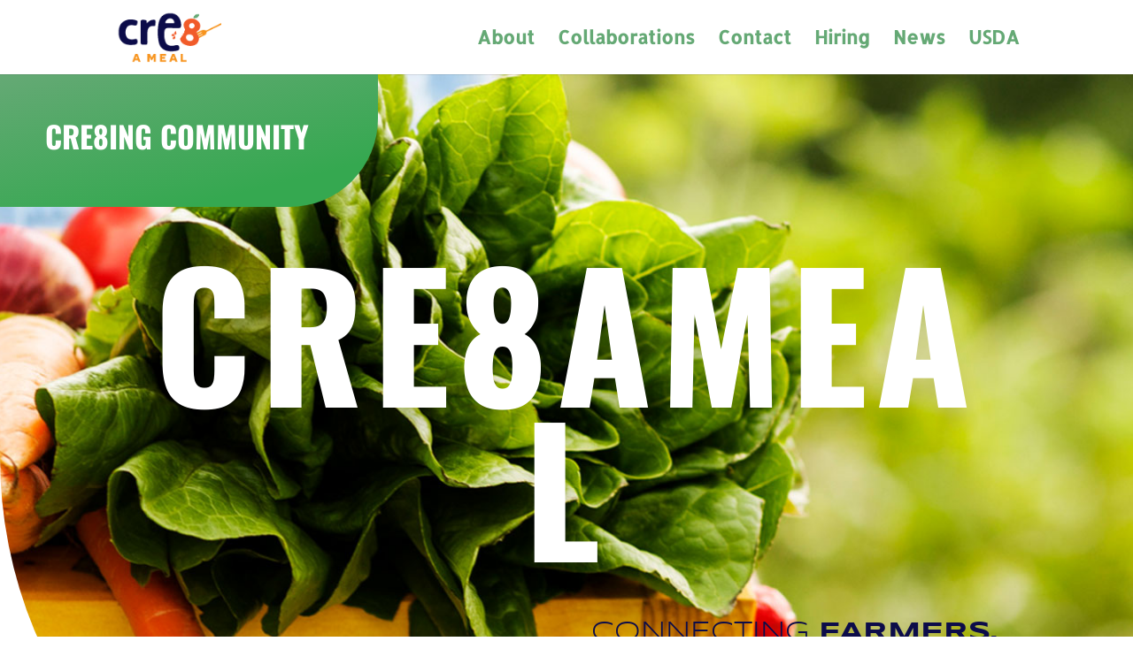

--- FILE ---
content_type: text/css
request_url: https://cre8ameal.com/wp-content/et-cache/155/et-core-unified-155.min.css?ver=1766056307
body_size: -412
content:
.page-item-442 li a{font-size:100px;color:red!important}

--- FILE ---
content_type: text/css
request_url: https://cre8ameal.com/wp-content/et-cache/155/et-core-unified-tb-339-deferred-155.min.css?ver=1766056308
body_size: 81
content:
div.et_pb_section.et_pb_section_0_tb_footer{background-image:linear-gradient(180deg,#f15b29 0%,#f15b29 100%)!important}.et_pb_section_0_tb_footer{border-radius:0 17vw 0 0;overflow-x:visible;overflow-y:visible}.et_pb_section_0_tb_footer.et_pb_section{padding-top:0px;padding-bottom:0px;margin-top:101px}.et_pb_row_0_tb_footer{background-image:linear-gradient(90deg,#2189bc 50%,#28aae2 50%);background-color:#28aae2;border-radius:0 10vw 0 0;border-color:#170040;border-left-width:5vw;overflow-x:visible;overflow-y:visible;box-shadow:-30vw 0px 0px 0px #5fc6e3}.et_pb_row_0_tb_footer.et_pb_row{padding-top:0px!important;padding-bottom:0px!important;padding-top:0px;padding-bottom:0px}.et_pb_social_media_follow_0_tb_footer{max-width:240px}.et_pb_text_0_tb_footer.et_pb_text{color:#ffffff!important}.et_pb_text_0_tb_footer{font-size:17px}.et_pb_section_1_tb_footer.et_pb_section{padding-top:2px;padding-bottom:3px}.et_pb_row_1_tb_footer.et_pb_row{padding-top:3px!important;padding-bottom:2px!important;padding-top:3px;padding-bottom:2px}.et_pb_column_0_tb_footer{background-color:#fdba12;border-radius:0 0vw 12vw 0;overflow:hidden;padding-top:80px;padding-bottom:80px;padding-left:60px}.et_pb_social_media_follow_network_0_tb_footer a.icon,.et_pb_social_media_follow_network_1_tb_footer a.icon,.et_pb_social_media_follow_network_2_tb_footer a.icon{background-color:rgba(0,0,0,0)!important}.et_pb_social_media_follow li.et_pb_social_media_follow_network_0_tb_footer a,.et_pb_social_media_follow li.et_pb_social_media_follow_network_1_tb_footer a,.et_pb_social_media_follow li.et_pb_social_media_follow_network_2_tb_footer a{padding-top:10px;padding-right:10px;padding-bottom:10px;padding-left:10px;width:auto;height:auto}.et_pb_column_1_tb_footer{background-color:#28aae2;border-radius:0 16vw 0 0;overflow:hidden;padding-top:65px;padding-right:8vw;padding-bottom:0px;padding-left:60px;transform:translateX(0px) translateY(-100px)}@media only screen and (max-width:980px){.et_pb_row_0_tb_footer{background-image:initial;border-left-width:0vw}.et_pb_row_0_tb_footer.et_pb_row{padding-bottom:40px!important;padding-bottom:40px!important}.et_pb_column_0_tb_footer{padding-top:40px;padding-right:40px;padding-bottom:40px;padding-left:40px}.et_pb_column_1_tb_footer{padding-top:40px;padding-right:40px;padding-left:40px;transform:translateX(0px) translateY(0px)}}@media only screen and (max-width:767px){.et_pb_row_0_tb_footer{background-image:initial;border-left-width:0vw}.et_pb_column_1_tb_footer{padding-top:40px;padding-left:40px;transform:translateX(0px) translateY(0px)}}